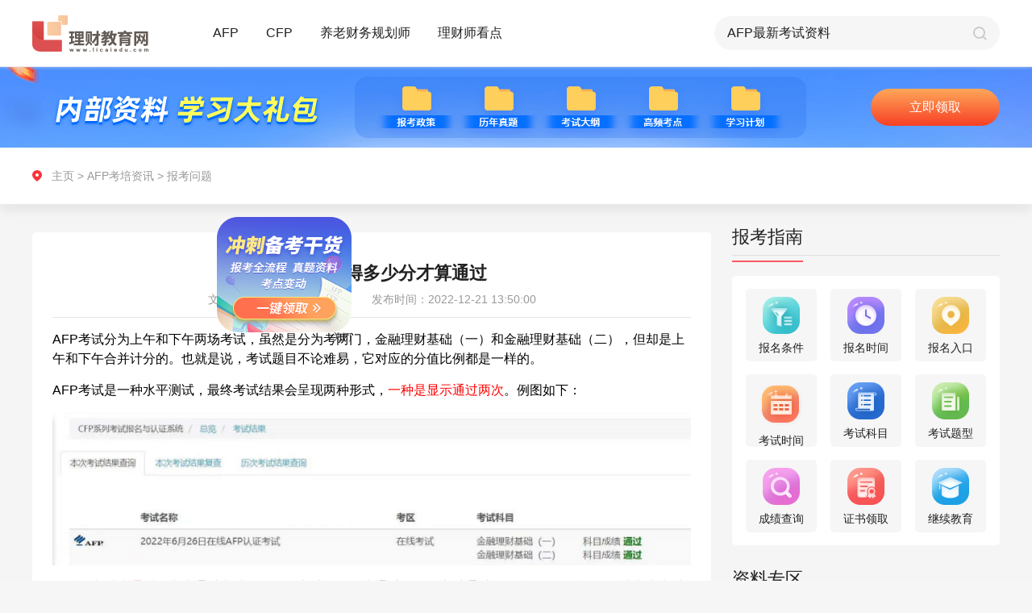

--- FILE ---
content_type: text/html; charset=UTF-8
request_url: https://www.licaiedu.com/zixun/afp_bkwt/5898.html
body_size: 9396
content:
<!doctype html>
<html class="">
<head>
    <meta charset="utf-8">
    <meta http-equiv="X-UA-Compatible" content="IE=edge" />
    <meta name="viewport" content="width=device-width, initial-scale=1 maximum-scale=1, user-scalable=no" />
    <meta name="format-detection" content="telephone=no" />
    <title>AFP考试获得多少分才算通过 - 理财教育网</title>
    <meta name="keywords" content="AFP考试分数"/>
    <meta name="description" content="AFP考试分为上午和下午两场考试，虽然是分为考两门，金融理财基础（一）和金融理财基础（二），但却是上午和下午合并计分的。也就是说，考试题目不"/>
    <link rel="stylesheet" type="text/css" href="https://www.licaiedu.com/info/skin/yxzz_detail/css/global.css">
    <link rel="stylesheet" type="text/css" href="https://www.licaiedu.com/info/skin/yxzz_detail/css/public.css">
    <link rel="stylesheet" type="text/css" href="https://www.licaiedu.com/info/skin/yxzz_detail/css/details_pc.css">
    <script src="https://www.licaiedu.com/info/skin/yxzz_detail/js/jquery-1.10.2.min.js"></script>
    <script src="https://www.licaiedu.com/info/skin/yxzz_detail/js/pc_m_css.js"></script>
</head>
<body>
<div class="body_pc">
    <link rel="stylesheet" type="text/css" href="https://www.licaiedu.com/info/skin/yxzz/css/global.css">
<link rel="stylesheet" type="text/css" href="https://www.licaiedu.com/info/skin/yxzz/css/public.css">
<div class="public-header" id="headerElement">
    <div class="content">
        <a href="https://www.licaiedu.com/zixun/" class="fl logo">
            <img src="https://www.licaiedu.com/info/skin/yxzz/images/pc/public/logo.png" alt="">
        </a>

        <div class="item fl re">
            <a href="https://www.licaiedu.com/zixun/afp/">AFP</a>
            <div class="list ab radius3">
                <a href="https://www.licaiedu.com/zixun/afp_bkzn/" class="list-link">报考指南</a>
                <a href="https://www.licaiedu.com/zixun/afp_ksdt/" class="list-link">考试动态</a>
                <a href="https://www.licaiedu.com/zixun/afp_kspx/" class="list-link">考试培训</a>
                <a href="https://www.licaiedu.com/zixun/afp_mryl/" class="list-link">每日一练</a>
                <a href="https://www.licaiedu.com/zixun/afp_bkwt/" class="list-link">报考问题</a>
                <a href="https://www.licaiedu.com/zixun/afp_ksxd/" class="list-link">考试心得</a>
            </div>
        </div>
        <div class="item fl re">
            <a href="https://www.licaiedu.com/zixun/cfp/">CFP</a>
            <div class="list ab radius3">
                <a href="https://www.licaiedu.com/zixun/cfp_bkzn/" class="list-link">报考指南</a>
                <a href="https://www.licaiedu.com/zixun/cfp_ksdt/" class="list-link">考试动态</a>
                <a href="https://www.licaiedu.com/zixun/cfp_kspx/" class="list-link">考试培训</a>
                <a href="https://www.licaiedu.com/zixun/cfp_mryl/" class="list-link">每日一练</a>
                <a href="https://www.licaiedu.com/zixun/cfp_bkwt/" class="list-link">报考问题</a>
                <a href="https://www.licaiedu.com/zixun/cfp_ksxd/" class="list-link">考试心得</a>
            </div>
        </div>
        <div class="item fl re">
            <a href="https://www.licaiedu.com/zixun/ylcwghs/">养老财务规划师</a>
            <div class="list ab radius3">
                <a href="https://www.licaiedu.com/zixun/ylcwghs_bkzn/" class="list-link">报考指南</a>
                <a href="https://www.licaiedu.com/zixun/ylcwghs_kspx/" class="list-link">考试培训</a>
                <a href="https://www.licaiedu.com/zixun/ylcwghs_ksxd/" class="list-link">考试心得</a>
                <a href="https://www.licaiedu.com/zixun/ylcwghs_bkwt/" class="list-link">报考问题</a>
            </div>
        </div>
        <div class="item fl re">
            <a href="https://www.licaiedu.com/zixun/lcskd/">理财师看点</a>

            <div class="list ab radius3">
                <a href="https://www.licaiedu.com/zixun/lcskd_jrrd/" class="list-link">金融热点</a>
                <a href="https://www.licaiedu.com/zixun/lcskd_jrzs/" class="list-link">金融证书</a>
            </div>
        </div>

        <form name="searchform" method="post" action="https://www.licaiedu.com/info/e/search/index.php">
            <div class="search-box fr">
                <input type="text"  class="ip-item fl" name="keyboard" id="searchBut">
                <input type="submit" value="" class="search-btn fr pointer">
                <input type="hidden" name="show" value="title,smalltext,newstext">
                <input type="hidden" name="classid" value="159,160,161,162,163,164,165,204,207">
                <input type="hidden" name="tempid" value="4">
                <input type="hidden" name="tbname" value="news">
            </div>
        </form>
    </div>
</div>
<script>
    function isMobile() {
        if (/AppleWebKit.*Mobile/i.test(navigator.userAgent) || (/MIDP|SymbianOS|NOKIA|SAMSUNG|LG|NEC|TCL|Alcatel|BIRD|DBTEL|Dopod|PHILIPS|HAIER|LENOVO|MOT-|Nokia|SonyEricsson|SIE-|Amoi|ZTE/.test(navigator.userAgent))) {
            return true;
        } else {
            return false;
        }
    }
    
    if( isMobile() === false){
        flyImgUrl = "https://www.licaiedu.com/info/skin/yxzz_detail/fly/gh.png";
        flyLinkUrl = "https://online.licaiedu.com/index/zhuce?sn=seo1";

        // 检查某个变量是否不为空
        if ( (flyImgUrl !== '') && (flyLinkUrl !== '')) {
// 加载特定的 JavaScript 文件
            $.getScript('https://www.licaiedu.com/info/skin/yxzz_detail/fly/fly.js', function () {
// 在 JavaScript 文件加载完成后执行的回调函数
                console.log("JavaScript 文件已加载");
// 在这里您可以调用或使用新加载的 JavaScript 代码
            });
        }
    }
</script>
    <div class="pageBox" id="pageBox">
        <div class="list-page">
            <div class="top-pic">
                <div class="content">
                    <a class="btn ab" id="banner_pc" target="_blank">预约报名</a>
                </div>
            </div>
            <div class="tabMainEvent">
                <div class="pos-info">
                    <div class="content">
                        <div class="path-box" id="pathBoxPc">
                            <a href="https://www.licaiedu.com/zixun/">主页</a> &gt;
                                                        <a href="/zixun/afp/">AFP考培资讯</a> &gt;
                                                        <a href="/zixun/afp_bkwt/">报考问题</a>
                        </div>
                    </div>
                </div>

                <div class="content page-content">
                    <!--左侧内容-->
                    <div class="l-wrap fl">
                        <div class="l-content radius5">
                            <div class="art-box">
                                <h3 class="center">AFP考试获得多少分才算通过</h3>
                                <div class="art-inf center">
                                    <span>文章作者：理财教育网</span>
                                    <span>发布时间：2022-12-21 13:50:00</span>
                                </div>
                                <!--富文本编辑器发布内容容器-->
                                <div id='editContent' class="articleEditContent editHeighAuto">
                                    <div>                            <div><p style="white-space: normal; margin-top: 15px; margin-bottom: 15px;"><span style="font-size: 16px;">AFP考试分为上午和下午两场考试，虽然是分为考两门，金融理财基础（一）和金融理财基础（二），但却是上午和下午合并计分的。也就是说，考试题目不论难易，它对应的分值比例都是一样的。</span></p><p style="white-space: normal; margin-top: 15px; margin-bottom: 15px;"><span style="font-size: 16px;">AFP考试是一种水平测试，最终考试结果会呈现两种形式，<span style="font-size: 16px; color: rgb(255, 0, 0);">一种是显示通过两次</span>。例图如下：</span></p><p style="white-space: normal; text-align: center; margin-top: 15px; margin-bottom: 15px;"><img src="/licai/uploads/allimg/20221221/1671601858785655.png" title="1671601858785655.png" alt="AFP考试通过.png"/></p><p style="white-space: normal; margin-top: 15px; margin-bottom: 15px;"><span style="font-size: 16px;"><span style="font-size: 16px; color: rgb(255, 0, 0);">一种是考试未通过</span>，考生通过考试将不公布考试分数，未通过将提供考试通过的标准分，标准分可反映考生考试分数与标准分数线之间的差距。</span></p><p style="white-space: normal; margin-top: 15px; margin-bottom: 15px;"><span style="font-size: 16px;"><strong>AFP考试成绩什么时候出</strong></span></p><p style="white-space: normal; margin-top: 15px; margin-bottom: 15px;"><span style="font-size: 16px;">AFP认证考试一般于考试<span style="font-size: 16px; color: rgb(255, 0, 0);">结束一周后的周一15:00</span>发布考试结果。<br/>考生即日起可登录www.fpsbchina.cn进入“CFP系列考试报名与认证系统”查询考试结果。考生如通过本次AFP认证考试，同时符合相应的认证条件，请查阅本网站“资格认证”中的《首次认证受理通知-CFP/AFP/EFP认证》，按照要求完成申请首次认证手续。</span></p><p style="white-space: normal; margin-top: 15px; margin-bottom: 15px;"><span style="font-size: 16px;"><strong>AFP考试成绩查询入口</strong></span></p><p style="white-space: normal; margin-top: 15px; margin-bottom: 15px;"><span style="font-size: 16px;">登陆www.fpsbchina.cn的“专业人士”专区进入“CFP系列考试报名与认证系统”查询考试结果。</span></p></div>                            </div>
                                    <div class="contDesc">
                                        <p>以上就是“AFP考试获得多少分才算通过”的介绍，希望可以帮助各位考生!</p>
                                        <p><a href="https://online.licaiedu.com/index/zhuce?sn=seo1-yy" target="_blank">【戳我】进入2024年AFP/CFP网络课程预约报名入口</a></p>
                                        <p><a target="_blank" href="https://online.licaiedu.com/index/zhuce?sn=seo1">【资料申请】免费领取AFP/CFP备考资料</a>
                                            <img src="https://www.licaiedu.com/info/images/hot.png" alt=""></p>
                                    </div>
                                </div>
                            </div>

                            <div id='articlePrevNext' class="articlePrevNext clearfix">
                            <span class="articlePrev">
                                上一篇：
                                                                        <a href="/zixun/afp_bkwt/5899.html" title="AFP考试到底难不难，通过率高吗？">AFP考试到底难不难，通过率高吗？</a>
                                                                                                </span>

                                <span class="articleNext">
                                下一篇:
                                                                         <a href="/zixun/afp_bkwt/5897.html" title="AFP继续教育再认证流程">AFP继续教育再认证流程</a>
                                                                                                    </span>
                            </div>

                            <div class="adp-box re center">
                                <img src="https://www.licaiedu.com/info/skin/yxzz_detail/images/pc/details/icon01.png" alt="">
                                <a href="" class="pointer btn ab" target="_blank" id="djlqzl">点击领取资料</a>
                            </div>

                            <div class="relevantEle">
                                <h3>相关阅读</h3>
                                <ul>
                                                                        <li>
                                        <a href="/zixun/afp_bkwt/4661.html" target="_blank" class="ellipsis">
                                            2022年7月份AFPCFP考试时间如何安排，是线上的吗？                                        </a>
                                    </li>
                                                                        <li>
                                        <a href="/zixun/afp_bkwt/5002.html" target="_blank" class="ellipsis">
                                            AFP考过之后怎么拿证                                        </a>
                                    </li>
                                                                        <li>
                                        <a href="/zixun/afp_bkwt/3000.html" target="_blank" class="ellipsis">
                                            AFPCFP证书之间有什么联系？                                        </a>
                                    </li>
                                                                        <li>
                                        <a href="/zixun/afp_bkwt/15013.html" target="_blank" class="ellipsis">
                                            AFP继续教育要花多少钱                                        </a>
                                    </li>
                                                                        <li>
                                        <a href="/zixun/afp_bkwt/14032.html" target="_blank" class="ellipsis">
                                            AFP证书失效对持证人有什么影响                                        </a>
                                    </li>
                                                                        <li>
                                        <a href="/zixun/afp_bkwt/15040.html" target="_blank" class="ellipsis">
                                            什么是AFP,如何考?                                        </a>
                                    </li>
                                                                        <li>
                                        <a href="/zixun/afp_bkwt/3544.html" target="_blank" class="ellipsis">
                                            AFP考试难度大吗？通过率怎么样？                                        </a>
                                    </li>
                                                                        <li>
                                        <a href="/zixun/afp_bkwt/14867.html" target="_blank" class="ellipsis">
                                            AFP证书几年有效                                        </a>
                                    </li>
                                                                    </ul>
                            </div>

                        </div>

                        <div class="qrcode-box re">
                            <div class="pic fl"><img src="https://www.licaiedu.com/info/skin/yxzz_detail/images/pc/list/qrcode.png" alt=""></div>
                        </div>
                    </div>

                    <!--右侧内容-->
                    <div class="r-wrap fr">
                        <div class="wrap-item">
                            <div class="tit clearfix">
                                <span class="re">报考指南</span>
                            </div>
                            <div class="tools-box radius5">
                                                                <!--AFP-->
                                <ul class="clearfix center">
                                    <li class="fl radius5">
                                        <a href="https://www.licaiedu.com/zixun/afpbkzt_ksbm/1591.html">
                                            <img src="https://www.licaiedu.com/info/skin/yxzz/images/pc/list/icon-01.png" alt="">
                                            <p>报名条件</p>
                                        </a>
                                    </li>
                                    <li class="fl radius5">
                                        <a href="https://www.licaiedu.com/zixun/afpbkzt_ksbm/1592.html">
                                            <img src="https://www.licaiedu.com/info/skin/yxzz/images/pc/list/icon-02.png" alt="">
                                            <p>报名时间</p>
                                        </a>
                                    </li>
                                    <li class="fl radius5">
                                        <a href="https://www.licaiedu.com/zixun/afpbkzt_ksbm/1593.html">
                                            <img src="https://www.licaiedu.com/info/skin/yxzz/images/pc/list/icon-03.png" alt="">
                                            <p>报名入口</p>
                                        </a>
                                    </li>
                                    <li class="fl radius5">
                                        <a href="https://www.licaiedu.com/zixun/afpbkzt_kszn/1596.html">
                                            <img src="https://www.licaiedu.com/info/skin/yxzz/images/pc/list/icon-04.png" alt="">
                                            <p>考试时间</p>
                                        </a>
                                    </li>
                                    <li class="fl radius5">
                                        <a href="https://www.licaiedu.com/zixun/afpbkzt_kszn/1598.html">
                                            <img src="https://www.licaiedu.com/info/skin/yxzz/images/pc/list/icon-05.png" alt="">
                                            <p>考试科目</p>
                                        </a>
                                    </li>
                                    <li class="fl radius5">
                                        <a href="https://www.licaiedu.com/zixun/afpbkzt_kszn/1600.html">
                                            <img src="https://www.licaiedu.com/info/skin/yxzz/images/pc/list/icon-06.png" alt="">
                                            <p>考试题型</p>
                                        </a>
                                    </li>
                                    <li class="fl radius5">
                                        <a href="https://www.licaiedu.com/zixun/afpbkzt_cjcx/1603.html">
                                            <img src="https://www.licaiedu.com/info/skin/yxzz/images/pc/list/icon-07.png" alt="">
                                            <p>成绩查询</p>
                                        </a>
                                    </li>
                                    <li class="fl radius5">
                                        <a href="https://www.licaiedu.com/zixun/afpbkzt_zssq/1605.html">
                                            <img src="https://www.licaiedu.com/info/skin/yxzz/images/pc/list/icon-08.png" alt="">
                                            <p>证书领取</p>
                                        </a>
                                    </li>
                                    <li class="fl radius5">
                                        <a href="https://www.licaiedu.com/zixun/afpbkzt_zssq/1606.html">
                                            <img src="https://www.licaiedu.com/info/skin/yxzz/images/pc/list/icon-09.png" alt="">
                                            <p>继续教育</p>
                                        </a>
                                    </li>
                                </ul>
                                                            </div>
                        </div>

                        <div class="wrap-item">
                            <div class="tit clearfix">
                                <span class="re">资料专区</span>
                            </div>
                            <div class="tab-main tabMainEventNew">
                                <div class="tab-box center">
                                    <span class="tabItemEventNew pointer active">历年真题</span>
                                    <span class="tabItemEventNew pointer">高频考点</span>
                                </div>
                                <div class="tab-content">
                                    <!--历年真题-->
                                    <div class="tabContentItemEventNew">
                                        <ul>
                                            <li class="re">
                                                <div class="tit-ele"><a href="">AFP考试历年试题第1套</a></div>
                                                <div class="count">领取次数521次</div>
                                            </li>
                                            <li class="re">
                                                <div class="tit-ele"><a href="">AFP考试历年试题第2套</a></div>
                                                <div class="count">领取次数335次</div>
                                            </li>
                                            <li class="re">
                                                <div class="tit-ele"><a href="">CFP<sup>®</sup>认证考试历年试题—投资规划</a></div>
                                                <div class="count">领取次数323次</div>
                                            </li>
                                            <li class="re">
                                                <div class="tit-ele"><a href="">CFP历年试题—综合案例分析之背景资料</a></div>
                                                <div class="count">领取次数315次</div>
                                            </li>
                                            <li class="re">
                                                <div class="tit-ele"><a href="">【最新】AFP<sup>®</sup> 认证教学与考试大纲</a></div>
                                                <div class="count">领取次数393次</div>
                                            </li>
                                        </ul>
                                        <div class="center">
                                            <a class="pointer btn" onclick="popShows('form03','点击领取更多资料','seo1-资料专区')" href="javascript:void(0)">点击领取更多资料</a>
                                        </div>
                                    </div>
                                    <!--高频考点-->
                                    <div class="tabContentItemEventNew hide">
                                    <ul>
                                        <li class="re">
                                            <div class="tit-ele"><a href="">AFP常用税率表及公式大全</a></div>
                                            <div class="count">领取次数824次</div>
                                        </li>
                                        <li class="re">
                                            <div class="tit-ele"><a href="">AFP真题编纂及考点精讲</a></div>
                                            <div class="count">领取次数666次</div>
                                        </li>
                                        <li class="re">
                                            <div class="tit-ele"><a href="">AFP学习计划及学霸笔记</a></div>
                                            <div class="count">领取次数558次</div>
                                        </li>
                                        <li class="re">
                                            <div class="tit-ele"><a href="">CFP常用税率表</a></div>
                                            <div class="count">领取次数936次</div>
                                        </li>
                                        <li class="re">
                                            <div class="tit-ele"><a href="">CFP最新考试大纲</a></div>
                                            <div class="count">领取次数430次</div>
                                        </li>
                                    </ul>
                                        <div class="center">
                                            <a class="pointer btn" onclick="popShows('form03','点击领取更多资料','seo1-资料专区')" href="javascript:void(0)">点击领取更多资料</a>
                                        </div>
                                    </div>
                                </div>
                            </div>
                        </div>

                        <div class="wrap-item">
                            <div class="tit clearfix">
                                <span class="re">课程试听</span>
                            </div>
                            <a onclick="popShows('form03','免费试听','seo1-养老试听课')" href="javascript:void(0)">
                                <img src="https://www.licaiedu.com/info/skin/yxzz/images/pc/list/pic-01.png" alt="">
                            </a>
                        </div>

                        <div class="wrap-item">
                            <div class="tit clearfix">
                                <span class="re">报考答疑</span>
                            </div>
                            <div class="ques-wrap fr radius5">
                                <div class="pic">
                                    <a><img src="https://www.licaiedu.com/info/skin/yxzz/images/pc/index/ques-pic.png" alt=""></a>
                                </div>
                                <ul>
                                                                        <li>
                                        <a href="/zixun/afp_bkwt/15288.html" target="_blank">AFP网络培训官网如何登录？</a>
                                    </li>
                                                                        <li>
                                        <a href="/zixun/afp_bkwt/15286.html" target="_blank">AFP金融理财师认证培训机构</a>
                                    </li>
                                                                        <li>
                                        <a href="/zixun/cfp_bkwt/15284.html" target="_blank">CFP考试合格分数线</a>
                                    </li>
                                                                        <li>
                                        <a href="/zixun/afp_bkwt/15271.html" target="_blank">AFP证书到期怎么办</a>
                                    </li>
                                                                        <li>
                                        <a href="/zixun/cfp_bkwt/15270.html" target="_blank">CFP国际金融理财师证书的有效期是多久</a>
                                    </li>
                                                                        <li>
                                        <a href="/zixun/cfp_bkwt/15266.html" target="_blank">报考CFP，需要获得AFP认证吗？</a>
                                    </li>
                                    
                                </ul>
                                <div class="center">
                                    <a class="pointer btn" href="javascript:void(0)" onclick="openJesongChatByGroup(12603,20214);return false;">立即咨询</a>
                                </div>
                            </div>
                        </div>
                    </div>
                </div>
            </div>
        </div>
    </div>

    <div class="public-footer" id="footerElement">
    <div class="sec-01">
        <div class="content content01">
            <div class="item clearfix">
                <div class="key-tit fl radius3">报考指南</div>
                <div class="clearfix linear fl radius3">
                    <a href="https://www.licaiedu.com/zixun/afpbkzt_jj/1583.html" class="fl">AFP</a>
                    <a href="https://www.licaiedu.com/zixun/cfpbkzt_jj/1814.html" class="fl">CFP</a>
                    <a href="https://www.licaiedu.com/zixun/cfp_ksdt/244.html" class="fl">CPB</a>
                    <a href="https://www.licaiedu.com/zixun/brand_zxzx/316.html" class="fl">CTP</a>
                    <a href="https://www.licaiedu.com/zixun/ylcwghs_bkzn/6583.html" class="fl">养老财务规划师</a>
                </div>
            </div>
            <div class="item clearfix">
                <div class="key-tit fl radius3">AFP备考指南</div>
                <div class="clearfix linear fl radius3">
                    <a href="https://www.licaiedu.com/zixun/afpbkzt_ksbm/1591.html" class="fl">报考条件</a>
                    <a href="https://www.licaiedu.com/zixun/afpbkzt_ksbm/1593.html" class="fl">报名入口</a>
                    <a href="https://www.licaiedu.com/zixun/afpbkzt_kszn/1598.html" class="fl">考试科目</a>
                    <a href="https://www.licaiedu.com/zixun/afpbkzt_kszn/1596.html" class="fl">考试时间</a>
                    <a href="https://www.licaiedu.com/zixun/afpbkzt_kszn/1600.html" class="fl">考试题型</a>
                </div>
            </div>
            <div class="item clearfix">
                <div class="key-tit fl radius3">CFP备考指南</div>
                <div class="clearfix linear fl radius3">
                    <a href="https://www.licaiedu.com/zixun/cfpbkzt_ksbm/1843.html" class="fl">报考条件</a>
                    <a href="https://www.licaiedu.com/zixun/cfpbkzt_ksbm/1845.html" class="fl">报名入口</a>
                    <a href="https://www.licaiedu.com/zixun/cfpbkzt_kszn/1837.html" class="fl">考试科目</a>
                    <a href="https://www.licaiedu.com/zixun/cfpbkzt_kszn/1835.html" class="fl">考试时间</a>
                    <a href="https://www.licaiedu.com/zixun/cfpbkzt_kszn/1839.html" class="fl">考试题型</a>
                </div>
            </div>
            <div class="kefu-info ab">
                <p><img src="https://www.licaiedu.com/info/skin/yxzz/images/pc/public/bot-01.png" alt=""> <a href="javascript:void(0)" onclick="openJesongChatByGroup(12603,20214);return false;">在线客服: 点   击   咨   询</a></p>
                <p><img src="https://www.licaiedu.com/info/skin/yxzz/images/pc/public/bot-02.png" alt="">咨询电话: 010-86485599</p>
            </div>
        </div>
    </div>
    <div class="sec-02">
        <div class="content">
            <a href="" class="ab logo"><img src="https://www.licaiedu.com/info/skin/yxzz/images/pc/public/logo.png" alt=""></a>
            <div class="fr">
                <p>京ICP备07501411号 | 京ICP证070593号 | 京公网安备11010502040567</p>
                <p>Copyright © 2020 All Rights Reserved 北京第五象限网络科技有限公司版权所有</p>
                <p>联系地址:北京市朝阳区惠河南街1102号国粹苑C座1056室</p>
            </div>
        </div>
    </div>
</div>
<script type="text/javascript" src="https://www.licaiedu.com/info/skin/default/js/common.js"></script>
<script language="javascript" src="//scripts.easyliao.com/js/easyliao.js"></script>
<script>
    if( isMobile() ){

    }else{
        document.writeln('<script type="text/javascript" charset="UTF-8" src="//scripts.easyliao.com/12603/32353.js" ></scr'+'ipt>');
    }
</script>
    <script type="text/javascript" src="https://www.licaiedu.com/info/skin/default/js/common.js"></script>
<link rel="stylesheet" type="text/css" href="https://www.licaiedu.com/info/skin/yxzz/css/global.css">
<script>
    if( isMobile() ){

    }else{
        document.write('<link rel="stylesheet" type="text/css" href="https://www.licaiedu.com/info/skin/yxzz/css/pop_pc.css" />');
    }
</script>

<!-- 申请试听 start-->
<div class="publicPop form03">
    <div class="popContainer overHide" style="width: 360px;">
        <input type="button" value="" class="closeBtnItem" onClick="popHide()"/>
        <div class="form-pop">
            <form>
                <div class="center tit" id="title">申请试听</div>
                <ul>
                    <li class="re clearfix">
                        <input type="text" placeholder="请输入您的姓名" class="ip-item radius5" name="name" autocomplete="off">
                    </li>
                    <li class="re clearfix">
                        <input type="text" placeholder="请输入您的手机号" class="ip-item radius5" name="phone" autocomplete="off">
                    </li>
                    <li class="re clearfix">
                        <input type="tel" placeholder="请输入验证码" class="ip-item ip-item-s fl radius5" name="code" autocomplete="off">
                        <input type="button" value="发送验证码" class="fr send-btn radius5" id="btnSendCodeId" onclick="sendCode(this.form,'#btnSendCodeId','h5')">
                    </li>
                </ul>
                <div class="btnGroup">
                    <input class="btnItem pointer" onclick="javascript:url_other_code(this.form)" value="立即预约" type="button" id="submit">

                    <input type="hidden" id="from" name="from" value="">
                    <input type="hidden" id="b" value="" name="b">
                </div>
                <div class="center al-txt">完善信息，工作人员会在24小时内与您联系。</div>
            </form>
        </div>
    </div>
</div>
<!--申请试听 end-->

<script src="https://www.licaiedu.com/info/skin/yxzz/js/rem_new.js"></script>
<script type="text/javascript" src="https://www.licaiedu.com/info/skin/yxzz/js/public.js"></script>
<script type="text/javascript" src="https://www.licaiedu.com/info/skin/default/js/common.js"></script>
</div>

<div class="bottom_space body_h5">
    <!-- 右上角菜单弹出 start-->
    <div class="publicPop menu">
        <div class="popContainer menu-container overHide" style="width: 6.9rem;">
            <input type="button" value="" class="closeBtnItem" onClick="popHide()" />
            <div class="menu-pop">
                <div class="sec-item">
                    <div class="item-tit re">金融证书</div>
                    <div class="ccie-list box">
                        <a href="https://www.licaiedu.com/zixun/afpbkzt_jj/1583.html" class="pointer stretch">
                            <img src="https://www.licaiedu.com/info/skin/yxzz/images/h5/list/ccie-01.png" alt="">
                        </a>
                        <a href="https://www.licaiedu.com/zixun/cfpbkzt_jj/1814.html" class="pointer stretch">
                            <img src="https://www.licaiedu.com/info/skin/yxzz/images/h5/list/ccie-02.png" alt="">
                        </a>
                        <a href="https://www.licaiedu.com/zixun/cfp_ksdt/244.html" class="pointer stretch">
                            <img src="https://www.licaiedu.com/info/skin/yxzz/images/h5/list/ccie-03.png" alt="">
                        </a>
                        <a href="https://www.licaiedu.com/zixun/afp_ksxd/397.html" class="pointer stretch">
                            <img src="https://www.licaiedu.com/info/skin/yxzz/images/h5/list/ccie-04.png" alt="">
                        </a>
                        <a href="https://www.licaiedu.com/zixun/brand_zxzx/316.html" class="pointer stretch">
                            <img src="https://www.licaiedu.com/info/skin/yxzz/images/h5/list/ccie-05.png" alt="">
                        </a>
                    </div>
                </div>

                <div class="sec-item">
                    <div class="item-tit re">AFP考培资讯</div>
                    <div class="tab-ele box">
                        <a class="pointer stretch radius5" href="https://www.licaiedu.com/zixun/afp_bkzn/index_m.html">报考指南</a>
                        <a class="pointer stretch radius5" href="https://www.licaiedu.com/zixun/afp_ksdt/index_m.html">考试动态</a>
                        <a class="pointer stretch radius5" href="https://www.licaiedu.com/zixun/afp_kspx/index_m.html">考试培训</a>
                        <a class="pointer stretch radius5" href="https://www.licaiedu.com/zixun/afp_mryl/index_m.html">每日一练</a>
                        <a class="pointer stretch radius5" href="https://www.licaiedu.com/zixun/afp_ksxd/index_m.html">考试心得</a>
                    </div>
                </div>

                <div class="sec-item">
                    <div class="item-tit re">CFP考培资讯</div>
                    <div class="tab-ele box">
                        <a class="pointer stretch radius5" href="https://www.licaiedu.com/zixun/cfp_bkzn/index_m.html">报考指南</a>
                        <a class="pointer stretch radius5" href="https://www.licaiedu.com/zixun/cfp_ksdt/index_m.html">考试动态</a>
                        <a class="pointer stretch radius5" href="https://www.licaiedu.com/zixun/cfp_kspx/index_m.html">考试培训</a>
                        <a class="pointer stretch radius5" href="https://www.licaiedu.com/zixun/cfp_mryl/index_m.html">每日一练</a>
                        <a class="pointer stretch radius5" href="https://www.licaiedu.com/zixun/cfp_ksxd/index_m.html">考试心得</a>
                    </div>
                </div>

                <div class="sec-item">
                    <div class="item-tit re">SORFA考培资讯</div>
                    <div class="tab-ele box">
                        <a class="pointer stretch radius5" href="https://www.licaiedu.com/zixun/ylcwghs_bkzn/index_m.html">报考指南</a>
                        <a class="pointer stretch radius5" href="https://www.licaiedu.com/zixun/ylcwghs_kspx/index_m.html">考试培训</a>
                        <a class="pointer stretch radius5" href="https://www.licaiedu.com/zixun/ylcwghs_ksxd/index_m.html">考试心得</a>
                    </div>
                </div>

                <div class="sec-item">
                    <div class="item-tit re">理财师看点</div>
                    <div class="tab-ele box">
                        <a class="pointer stretch radius5" href="https://www.licaiedu.com/zixun/lcskd_jrrd/index_m.html">金融热点</a>
                        <a class="pointer stretch radius5" href="https://www.licaiedu.com/zixun/lcskd_jrzs/index_m.html">金融证书</a>
                    </div>
                </div>
            </div>
        </div>
    </div>
    <!--右上角菜单弹出 end-->

    <div class="pageBox">
        <div class="header clearfix">
            <a href="https://www.licaiedu.com/zixun/indexm.html" class="fl logo">
                <img src="https://www.licaiedu.com/info/skin/yxzz_detail/images/h5/public/logo.png" alt="">
            </a>
            <img src="https://www.licaiedu.com/info/skin/yxzz_detail/images/h5/list/menu.png" alt="" class="menu-btn pointer fr" onClick="popShow('menu');">
        </div>
        <div class="center banner">
            <a id="banner_h5"><img src="https://www.licaiedu.com/info/skin/yxzz_detail/images/h5/details/banner.png" alt=""></a>
        </div>
        <div class="path-box" id="pathBoxH5">
            <a href="https://www.licaiedu.com/zixun/indexm.html">主页</a> &gt;
                        <a href="/zixun/afp/index_m.html">AFP考培资讯</a> &gt;
                        <a href="/zixun/afp_bkwt/index_m.html">报考问题</a>
        </div>
        <div class="art-box">
            <h1 class="center">AFP考试获得多少分才算通过</h1>
            <div class="center art-inf">
                <span>文章作者：理财教育网</span>
                <span>发布时间：2022-12-21 13:50:00</span>
            </div>
            <!--富文本编辑器发布内容容器-->
            <div id='editContentH5' class="articleEditContent editHeighAuto">
                <div>                            <div><p style="white-space: normal; margin-top: 15px; margin-bottom: 15px;"><span style="font-size: 16px;">AFP考试分为上午和下午两场考试，虽然是分为考两门，金融理财基础（一）和金融理财基础（二），但却是上午和下午合并计分的。也就是说，考试题目不论难易，它对应的分值比例都是一样的。</span></p><p style="white-space: normal; margin-top: 15px; margin-bottom: 15px;"><span style="font-size: 16px;">AFP考试是一种水平测试，最终考试结果会呈现两种形式，<span style="font-size: 16px; color: rgb(255, 0, 0);">一种是显示通过两次</span>。例图如下：</span></p><p style="white-space: normal; text-align: center; margin-top: 15px; margin-bottom: 15px;"><img src="/licai/uploads/allimg/20221221/1671601858785655.png" title="1671601858785655.png" alt="AFP考试通过.png"/></p><p style="white-space: normal; margin-top: 15px; margin-bottom: 15px;"><span style="font-size: 16px;"><span style="font-size: 16px; color: rgb(255, 0, 0);">一种是考试未通过</span>，考生通过考试将不公布考试分数，未通过将提供考试通过的标准分，标准分可反映考生考试分数与标准分数线之间的差距。</span></p><p style="white-space: normal; margin-top: 15px; margin-bottom: 15px;"><span style="font-size: 16px;"><strong>AFP考试成绩什么时候出</strong></span></p><p style="white-space: normal; margin-top: 15px; margin-bottom: 15px;"><span style="font-size: 16px;">AFP认证考试一般于考试<span style="font-size: 16px; color: rgb(255, 0, 0);">结束一周后的周一15:00</span>发布考试结果。<br/>考生即日起可登录www.fpsbchina.cn进入“CFP系列考试报名与认证系统”查询考试结果。考生如通过本次AFP认证考试，同时符合相应的认证条件，请查阅本网站“资格认证”中的《首次认证受理通知-CFP/AFP/EFP认证》，按照要求完成申请首次认证手续。</span></p><p style="white-space: normal; margin-top: 15px; margin-bottom: 15px;"><span style="font-size: 16px;"><strong>AFP考试成绩查询入口</strong></span></p><p style="white-space: normal; margin-top: 15px; margin-bottom: 15px;"><span style="font-size: 16px;">登陆www.fpsbchina.cn的“专业人士”专区进入“CFP系列考试报名与认证系统”查询考试结果。</span></p></div>                            </div>
                                    <div class="contDesc">
                                        <p>以上就是“AFP考试获得多少分才算通过”的介绍，希望可以帮助各位考生!</p>
                                        <p><a href="https://online.licaiedu.com/index/zhuce?sn=seo1-yy" target="_blank">【戳我】进入2024年AFP/CFP网络课程预约报名入口</a></p>
                                        <p><a target="_blank" href="https://online.licaiedu.com/index/zhuce?sn=seo1">【资料申请】免费领取AFP/CFP备考资料</a>
                                            <img src="https://www.licaiedu.com/info/images/hot.png" alt=""></p>
                                    </div>
            </div>
            <div class="link-box center">
                                <a  class="pointer" href="/zixun/afp_bkwt/5899.html" title="AFP考试到底难不难，通过率高吗？">上一篇</a>
                

                                <a  class="pointer" href="/zixun/afp_bkwt/5897.html" title="AFP继续教育再认证流程">下一篇</a>
                            </div>
        </div>
        <div class="sour-box">
            <h3 class="center">AFP/CFP学习资料申请</h3>
            <ul class="clearfix center">
                <li class="fl">
                    <img src="https://www.licaiedu.com/info/skin/yxzz_detail/images/h5/details/file-icon01.png" alt="" class="icon">
                    <p>历年考试真题</p>
                </li>
                <li class="fl">
                    <img src="https://www.licaiedu.com/info/skin/yxzz_detail/images/h5/details/file-icon01.png" alt="" class="icon">
                    <p>最新考试大纲</p>
                </li>
                <li class="fl">
                    <img src="https://www.licaiedu.com/info/skin/yxzz_detail/images/h5/details/file-icon01.png" alt="" class="icon">
                    <p>学习课件</p>
                </li>
                <li class="fl">
                    <img src="https://www.licaiedu.com/info/skin/yxzz_detail/images/h5/details/file-icon01.png" alt="" class="icon">
                    <p>全真模考试题</p>
                </li>
                <li class="fl">
                    <img src="https://www.licaiedu.com/info/skin/yxzz_detail/images/h5/details/file-icon01.png" alt="" class="icon">
                    <p>最新考试政策</p>
                </li>
                <li class="fl">
                    <img src="https://www.licaiedu.com/info/skin/yxzz_detail/images/h5/details/file-icon01.png" alt="" class="icon">
                    <p>金融业政策合集</p>
                </li>
                <li class="fl">
                    <img src="https://www.licaiedu.com/info/skin/yxzz_detail/images/h5/details/file-icon02.png" alt="" class="icon">
                    <p>理财工具</p>
                </li>
                <li class="fl">
                    <img src="https://www.licaiedu.com/info/skin/yxzz_detail/images/h5/details/file-icon02.png" alt="" class="icon">
                    <p>AFP考试知识点</p>
                </li>
                <li class="fl">
                    <img src="https://www.licaiedu.com/info/skin/yxzz_detail/images/h5/details/file-icon02.png" alt="" class="icon">
                    <p>学霸笔记</p>
                </li>
                <li class="fl">
                    <img src="https://www.licaiedu.com/info/skin/yxzz_detail/images/h5/details/file-icon03.png" alt="" class="icon">
                    <p>常用税率表</p>
                </li>
                <li class="fl">
                    <img src="https://www.licaiedu.com/info/skin/yxzz_detail/images/h5/details/file-icon03.png" alt="" class="icon">
                    <p>考试必备公式</p>
                </li>
                <li class="fl">
                    <img src="https://www.licaiedu.com/info/skin/yxzz_detail/images/h5/details/file-icon03.png" alt="" class="icon">
                    <p>新手学习计划表</p>
                </li>
            </ul>
        </div>

        <div class="form-box">
            <ul>
                <form>
                    <li><input type="text" placeholder="请输入您的姓名" class="item" name="name" autocomplete="off"></li>
                    <li><input type="tel" placeholder="请输入您的手机号" class="item" name="phone" autocomplete="off"></li>
                    <li class="clearfix">
                        <input type="text" placeholder="请输入验证码" class="item item-sm fl" name="code" autocomplete="off">
                        <input type="button" value="发送验证码" class="send-btn fr radius5" id="btnSendCodeId3" onclick="sendCode(this.form,'#btnSendCodeId3','h5')">
                    </li>
                    <input type="hidden" name="from" value="seo1-m领资料">
                    <li class="center">
                        <input type="button" value="免费领取" class="sub-btn"  onclick="javascript:url_other_code2(this.form)">
                    </li>
                </form>
            </ul>
        </div>

        <div class="contect-box">
            <h3>相关阅读</h3>
            <ul>
                                <li class="ellipsis">
                    <a href="/zixun/afp_bkwt/1422.html" target="_blank">·AFPCFP考试退考的话考试费会退还吗</a>
                </li>
                                <li class="ellipsis">
                    <a href="/zixun/afp_bkwt/4965.html" target="_blank">·AFP认证通过后多久可以拿到证书</a>
                </li>
                                <li class="ellipsis">
                    <a href="/zixun/afp_bkwt/5242.html" target="_blank">·AFP考试有多少计算题</a>
                </li>
                                <li class="ellipsis">
                    <a href="/zixun/afp_bkwt/14404.html" target="_blank">·AFP网络培训费是多少?</a>
                </li>
                                <li class="ellipsis">
                    <a href="/zixun/afp_bkwt/5511.html" target="_blank">·AFP多久过期</a>
                </li>
                                <li class="ellipsis">
                    <a href="/zixun/afp_bkwt/15005.html" target="_blank">·AFP继续教育与再认证是什么</a>
                </li>
                                <li class="ellipsis">
                    <a href="/zixun/afp_bkwt/12572.html" target="_blank">·AFP首次认证步骤有哪些</a>
                </li>
                                <li class="ellipsis">
                    <a href="/zixun/afp_bkwt/1616.html" target="_blank">·AFP培训合格证书的有效期是多久</a>
                </li>
                            </ul>
        </div>

        <!--底部悬浮按钮-->
        			<div class="kefu-box re">
    <img src="https://www.licaiedu.com/info/skin/yxzz/images/h5/index/kefu.png" alt="" class="ab pic">
    <h3>
        加入理财师学习交流群 <br> 添加微信立即申请
    </h3>
    <a class="btn pointer" onclick="popShow('pop06')" href="javascript:void(0)">申请入群</a>
</div>

<!--底部悬浮按钮-->
<div class="bot-fixed fixed box center">
    <a class="stretch btn01" href="javascript:void(0)" onclick="openJesongChatByGroup(12603,20214);return false;">
        <img src="https://www.licaiedu.com/info/skin/yxzz/images/h5/public/bot-icon01.png" alt=""> 在线咨询
    </a>
    <a class="stretch btn02" onclick="popShows('pop05')" href="javascript:void(0)">
        <img src="https://www.licaiedu.com/info/skin/yxzz/images/h5/public/bot-icon02.png" alt=""> 备考资料
    </a>
    <a class="stretch btn03" onclick="popShows('pop02')" href="javascript:void(0)">
        <img src="https://www.licaiedu.com/info/skin/yxzz/images/h5/public/bot-icon03.png" alt=""> 试听课程
    </a>
</div>
        <link rel="stylesheet" type="text/css" href="https://www.licaiedu.com/info/skin/yxzz/css/global.css">
<script>
    if( isMobile() ){
        document.write('<link rel="stylesheet" type="text/css" href="https://www.licaiedu.com/info/skin/yxzz/css/pop_mobile.css" />');
    }else{

    }
</script>

<!-- 申请试听 start-->
<div class="publicPop pop01">
    <div class="popContainer pop-container overHide" style="width: ;">
        <input type="button" value="" class="closeBtnItem" onClick="popHide()" />
        <div class="form-pop">
            <form>
                <div class="center tit" id="title">申请试听</div>
                <ul>
                    <li class="re clearfix radius3">
                        <input type="text" placeholder="请输入您的姓名" class="ip-item" name="name" autocomplete="off">
                    </li>
                    <li class="re clearfix radius3">
                        <input type="text" placeholder="请输入您的手机号" class="ip-item" name="phone" autocomplete="off">
                    </li>
                    <li class="re clearfix radius3">
                        <input type="tel" placeholder="请输入验证码" class="ip-item ip-item-s fl" name="code" autocomplete="off">
                        <input type="button" value="发送验证码" class="fr send-btn" id="btnSendCodeId" onclick="sendCode(this.form,'#btnSendCodeId','h5')">
                    </li>
                </ul>
                <div class="btnGroup">
                    <input class="btnItem pointer" onclick="javascript:url_other_code(this.form)" value="立即领取" type="button" id="submit">

                    <input type="hidden" id="from" name="from" value="">
                    <input type="hidden" id="b" value="" name="b">
                </div>
                <div class="center al-txt">完善信息，工作人员会在24小时内与您联系。</div>
            </form>
        </div>
    </div>
</div>
<!--申请试听 end-->

<!-- 二维码 start-->
<div class="publicPop pop06">
    <div class="popContainer pop-container overHide" style="width: 4rem;">
        <input type="button" value="" class="closeBtnItem" onClick="popHide()" />
        <div class="form-pop">
            <div class="center tit">二维码</div>
            <div class="center" style="width: 2.4rem; margin: 0.4rem auto;">
                <img src="https://www.licaiedu.com/info/skin/yxzz/images/pc/public/qrcode.png" alt="">
            </div>
        </div>
    </div>
</div>
<!--二维码 end-->




<!-- 底部备考资料 start-->
<div class="publicPop pop05">
    <div class="popContainer pop-container overHide" style="width: ;">
        <input type="button" value="" class="closeBtnItem" onClick="popHide()" />
        <div class="select-pop">
            <form>
                <div class="center tit">领取课程资料</div>
                <div class="sec-item">
                    <div class="sec-tit">请选择您要报考的证书：</div>
                    <div class="list js-radio clearfix">
                        <div class="fl list-item pointer radius5">
                            AFP金融理财师
                        </div>
                        <div class="fl list-item pointer radius5">
                            CFP金融理财师
                        </div>
                    </div>
                </div>
                <div class="sec-item">
                    <div class="sec-tit">请选择您需要的资料（可多选）：</div>
                    <div class="list js-check clearfix">
                        <div class="fl list-item pointer radius5">
                            历年考试真题
                        </div>
                        <div class="fl list-item pointer radius5">
                            最新考试政策
                        </div>
                        <div class="fl list-item pointer radius5">
                            专属学习计划
                        </div>
                        <div class="fl list-item pointer radius5">
                            最新考试大纲
                        </div>
                        <div class="fl list-item pointer radius5">
                            学霸笔记
                        </div>
                        <div class="fl list-item pointer radius5">
                            常用税率表&公式
                        </div>
                    </div>
                </div>
                <div class="sec-item">
                    <div class="sec-tit">请填写您的联系方式：</div>
                    <ul>
                        <li class="re clearfix radius3">
                            <input type="text" placeholder="我们怎么称呼您" class="ip-item" name="name" autocomplete="off">
                        </li>
                        <li class="re clearfix radius3">
                            <input type="tel" placeholder="您的手机号" class="ip-item" name="phone" autocomplete="off">
                        </li>
                        <li class="re clearfix radius3">
                            <input type="text" placeholder="请输入验证码" class="ip-item ip-item-s fl" name="code">
                            <input type="button" value="发送验证码" class="fr send-btn" id="btnSendCodeId1" onclick="sendCode(this.form,'#btnSendCodeId1','h5')">
                        </li>
                    </ul>
                </div>
                <div class="btnGroup">
                    <input type="button" class="btnItem pointer" onclick="javascript:url_other_code(this.form)" value="立即申请">
                </div>
                <input type="hidden" name="from" value="seo1-m领资料1">
                <input type="hidden" value="" name="b">
                <div class="center al-txt">完善信息，工作人员会在24小时内与您联系。</div>
            </form>
        </div>
    </div>
</div>
<!-- end-->

<!-- 底部试听课程 start-->
<div class="publicPop pop02">
    <div class="popContainer pop-container overHide" style="width: ;">
        <input type="button" value="" class="closeBtnItem" onClick="popHide()" />
        <div class="form-pop">
            <form>
                <div class="center tit">申请试听</div>
                <ul>
                    <li class="re clearfix radius3 select-box">
                        <select name="" id="" class="fl">
                            <option value="">您要试听的课程</option>
                            <option value="">AFP</option>
                            <option value="">CFP</option>
                            <option value="">养老财务规划师</option>
                        </select>
                    </li>
                    <li class="re clearfix radius3">
                        <input type="text" placeholder="请输入您的姓名" class="ip-item" name="name" autocomplete="off">
                    </li>
                    <li class="re clearfix radius3">
                        <input type="tel" placeholder="请输入您的手机号" class="ip-item" name="phone" autocomplete="off">
                    </li>
                    <li class="re clearfix radius3">
                        <input type="text" placeholder="请输入验证码" class="ip-item ip-item-s fl" name="code">
                        <input type="button" value="发送验证码" class="fr send-btn" id="btnSendCodeId2" onclick="sendCode(this.form,'#btnSendCodeId2','h5')">
                    </li>
                </ul>
                <input type="hidden" name="from" value="seo1-m试听课1">
                <input type="hidden" value="" name="b">
                <div class="btnGroup">
                    <input type="button" class="btnItem pointer" onclick="javascript:url_other_code(this.form)" value="立即领取">
                </div>
            </form>
            <div class="center al-txt">完善信息，工作人员会在24小时内与您联系。</div>
        </div>
    </div>
</div>
<!-- end-->

<script src="https://www.licaiedu.com/info/skin/yxzz/js/rem_new.js"></script>
<script type="text/javascript" src="https://www.licaiedu.com/info/skin/yxzz/js/jquery-1.10.2.min.js"></script>
<script type="text/javascript" src="https://www.licaiedu.com/info/skin/yxzz/js/public.js"></script>
<script type="text/javascript" src="https://www.licaiedu.com/info/skin/default/js/common.js"></script>
<script>
    //单选效果
    $(document).on('click','.js-radio .list-item',function(){
        $(this).addClass('active').siblings(".list-item").removeClass("active");
    });

    //多选效果
    $(document).on('click','.js-check .list-item',function(){
        $(this).toggleClass('active');
    });
</script>
    </div>
</div>
</body>
<script src="https://www.licaiedu.com/info/skin/yxzz_detail/js/rem_new.js"></script>
<script src="https://www.licaiedu.com/info/skin/yxzz_detail/js/public.js"></script>
<script src="https://www.licaiedu.com/info/skin/yxzz_detail/js/details_pc.js"></script>
<script type="text/javascript" src="https://www.licaiedu.com/info/skin/default/js/common.js"></script>
<script language="javascript" src="//scripts.easyliao.com/js/easyliao.js"></script>
<script src="https://www.licaiedu.com/info/skin/yxzz_detail/js/easyliao.js"></script>
<script src="https://www.licaiedu.com/info/e/public/onclick/?enews=donews&classid=188&id=11651"></script></html>

--- FILE ---
content_type: application/javascript; charset=utf-8
request_url: https://www.licaiedu.com/info/skin/yxzz_detail/js/details_pc.js
body_size: 1156
content:
$('#editContent img').click(function () {
    //获取图片路径
    var imgsrc = $(this).attr("src");
    console.log(imgsrc);
    var opacityBottom = '<div class="opacityBottom" style = "display:none"><img class="bigImg" src="' + imgsrc + '"></div>';
    $(document.body).append(opacityBottom);
    toBigImg();//变大函数
});

$('#editContentH5 img').click(function () {
    //获取图片路径
    var imgsrc = $(this).attr("src");
    console.log(imgsrc);
    var opacityBottom = '<div class="opacityBottom" style = "display:none"><img class="bigImg" src="' + imgsrc + '"></div>';
    $(document.body).append(opacityBottom);
    toBigImg();//变大函数
});

function toBigImg() {
    $(".opacityBottom").addClass("opacityBottom");//添加遮罩层
    $(".opacityBottom").show();
    $("html,body").addClass("none-scroll");//下层不可滑动
    $(".bigImg").addClass("bigImg");//添加图片样式
    $(".opacityBottom").click(function () {//点击关闭
        $("html,body").removeClass("none-scroll");
        $(".opacityBottom").remove();
    });
}

$(".articleEditContent img").each(function () {
    var img_url = $(this).attr("src");
    if (img_url.indexOf("licai") > 0) {
        imgurl = img_url.replace("http://e.licaiedu.com", "")
        $(this).attr("src", imgurl)
    }
    if (img_url.indexOf("dedecms") > 0) {
        imgurl = img_url.replace("http://e.licaiedu.com", "")
        imgurl = imgurl.replace("dedecms", "licai")
        $(this).attr("src", imgurl)
    }
});

/*右侧资料切换b切换*/
$(document).on('click',".tabItemEventNew",function(){
    var index = $(this).index();
    $(this).addClass("active").siblings(".tabItemEventNew").removeClass("active");
    $(this).parents(".tabMainEventNew").find(".tabContentItemEventNew:eq(" + index +")").fadeIn("fast");
    $(this).parents(".tabMainEventNew").find(".tabContentItemEventNew:eq(" + index +")").siblings(".tabContentItemEventNew").hide();
})

$('#banner_pc').attr('href','javascript:void(0)');
$('#banner_pc').attr('target','_self');
$('#banner_pc').text('立即领取');
$('#banner_pc').on('click',function () {
    $('.pop01').removeClass('pop01').remove();
    popShows('form03','立即领取','seo1-领资料');
});

$('#banner_h5').attr('href','javascript:void(0)');
$('#banner_h5').attr('target','_self');
$('#banner_h5').on('click',function () {
    $('.form03').removeClass('form03').remove();
    popShows('pop01','一键领取','seo1-m领资料')
});


// $('#banner_h5').attr('href','https://online.licaiedu.com/index/zhuce?sn=seo1-yy');
$('#djlqzl').attr('href','https://www.licaiedu.com/zixun/bqs.html');


//弹出框
$(".articleEditContent a").each(function () {
    $(this).attr('target', "_self");
    if ($(this).attr("href") == "#") {
        $(this).attr("href", "javascript:void(0)");
        $(this).attr("onclick", "openJesongChatByGroup(12603,20214)");
        return false;
    }
});

//弹出框
$("#editContentH5 a").each(function () {
    $(this).attr('target', "_self");
    if ($(this).attr("href") == "#") {
        $(this).attr("href", "javascript:void(0)");
        $(this).attr("onclick", "openJesongChatByGroup(12603,20214)");
        return false;
    }
});

$(".articleEditContent a").each(function () {
    $(this).attr('target', "_self");
});

var _hmt = _hmt || [];
(function () {
    var hm = document.createElement("script");
    hm.src = "https://hm.baidu.com/hm.js?93d4d6c95a59434a8f4bdfb98d1ee7cf";
    var s = document.getElementsByTagName("script")[0];
    s.parentNode.insertBefore(hm, s);
})();